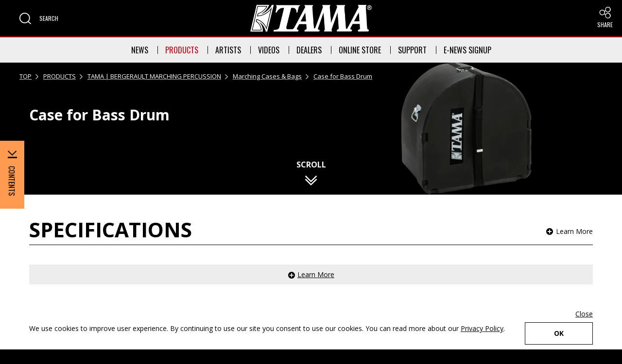

--- FILE ---
content_type: text/html;charset=utf-8
request_url: https://www.tama.com/usa/products/detail/marching_case_bass.html
body_size: 6194
content:
<!DOCTYPE html>

<html lang="en">
<head class="rt_bn_product_info">
	<meta charset="UTF-8" />
	<meta name="keywords" class="rt_p_meta_keywords" content="Case for Bass Drum,Products,TAMA,TAMA DRUMS,HOSHINO GAKKI" />
	<meta name="description" class="rt_p_meta_description" content="Find a great collection of 「Case for Bass Drum」 at TAMA Drums. " />
	<title class="rt_p_head_title">Case for Bass Drum | Marching Cases &amp; Bags | TAMA | BERGERAULT MARCHING PERCUSSION | PRODUCTS | TAMA Drums</title>
	<meta property="og:site_name" content="TAMA Drums" />
	<meta property="og:type" content="article" />
	<meta property="og:title" class="rt_p_head_title" content="Case for Bass Drum | Marching Cases &amp; Bags | TAMA | BERGERAULT MARCHING PERCUSSION | PRODUCTS | TAMA Drums" />
	<meta property="og:description" class="rt_p_meta_description" content="Find a great collection of 「Case for Bass Drum」 at TAMA Drums. " />
	<meta property="og:url" class="rt_p_og_url" content="https://www.tama.com/usa/products/detail/marching_case_bass.html" />
	<meta property="fb:app_id" content="586153898093311" />
	<meta property="og:image" class="rt_p_og_img" content="https://www.tama.com/common/product_artist_file/file/pen_XL_Case_Bass_Drum.webp" />
	<meta name="twitter:image" class="rt_p_og_img" content="https://www.tama.com/common/product_artist_file/file/pen_XL_Case_Bass_Drum.webp" />
	<meta name="twitter:card" content="summary_large_image" />
	<meta name="twitter:site" content="@TAMAofficial" />
	<meta http-equiv="X-UA-Compatible" content="IE=edge" />
	<meta name="viewport" content="width=device-width, initial-scale=1.0" />
	<meta name="format-detection" content="telephone=no" />
	<link type="text/css" rel="stylesheet" href="/common/css/style.css" />
<link rel="icon" href="/favicon.ico" />
<!-- Google Tag Manager --><script>(function(w,d,s,l,i){w[l]=w[l]||[];w[l].push({'gtm.start':
new Date().getTime(),event:'gtm.js'});var f=d.getElementsByTagName(s)[0],
j=d.createElement(s),dl=l!='dataLayer'?'&l='+l:'';j.async=true;j.src=
'https://www.googletagmanager.com/gtm.js?id='+i+dl;f.parentNode.insertBefore(j,f);
})(window,document,'script','dataLayer','GTM-5DP5HF3');</script><!-- End Google Tag Manager --><!-- Google tag (gtag.js) --><script async="" src="https://www.googletagmanager.com/gtag/js?id=G-SKXTTMMRFR"></script><script>
  window.dataLayer = window.dataLayer || [];
  function gtag(){dataLayer.push(arguments);}
  gtag('js', new Date());

  gtag('config', 'G-SKXTTMMRFR');
</script></head>
<body>
<div id="pagetop" class="container products products-detail">
	<header class="header inc_usa_header">
	<link href="/common/css/gdpr.css" rel="stylesheet" type="text/css" />
	<div class="header-gdpr js-zoomCheck" id="header-gdpr">
		<div class="mod-auto header-gdpr-in opacity">
			<p class="header-gdpr-in-text">We use cookies to improve user experience. By continuing to use our site you consent to use our cookies. You can read more about our <a href="/usa/privacy.html" tabindex="-1" class="td_under opacity">Privacy Policy</a>.</p>
			<p class="header-gdpr-in-btn" id="header-gdpr-in-btn"><a href="javascript:void(0)" tabindex="-1" class="mod-btn mod-btn140">OK</a></p>
			<p class="header-gdpr-in-close" id="header-gdpr-in-close"><a href="javascript:void(0)" tabindex="-1" class="td_under">Close</a></p>
		</div>
	</div>

	<div class="header-content opacity">
		<div class="header-content-left">
			<div class="header-content-left-in header-content-left-in-sp">
				<div class="header-menu js-header-menu" tabindex="0" role="button" aria-expanded="false" aria-controls="header-spMenu">
					<div class="header-menu-button js-header-menu-btn">
						<span class="header-menu-button-inner"></span>
					</div>
					<span class="header-menu-button-text">MENU</span>
				</div>
				<!-- SP nav -->
				<nav class="header-menuBlock js-header-menu-block clearfix" id="header-spMenu" aria-label="Header Menu">
					<div class="header-menuBlock-sp">
						<ul class="di_block">
							<li class="js-toggle header-menuBlock-sp-category" tabindex="-1" role="button" aria-expanded="false" aria-controls="header-nav-news-sp">NEWS</li>
							<li class="js-toggleBlock" id="header-nav-news-sp">
								<ul>
									<li><a href="/usa/news/drumset/" class="header-menuBlock-sp-category-child" tabindex="-1">DRUM SET<i class="icon icon-arrow_right" aria-hidden="true"></i></a></li>
									<li><a href="/usa/news/marching/" class="header-menuBlock-sp-category-child" tabindex="-1">TAMA <span aria-hidden="true">|</span> BERGERAULT<br />MARCHING PERCUSSION<i class="icon icon-arrow_right" aria-hidden="true"></i></a></li>
									<li><a href="/usa/news/concert/" class="header-menuBlock-sp-category-child" tabindex="-1">TAMA <span aria-hidden="true">|</span> BERGERAULT<br />CONCERT PERCUSSION<i class="icon icon-arrow_right" aria-hidden="true"></i></a></li>
								</ul>
							</li>
						</ul>
						<ul class="di_block">
							<li class="js-toggle header-menuBlock-sp-category" tabindex="-1" role="button" aria-expanded="false" aria-controls="header-nav-products-sp">PRODUCTS</li>
							<li class="js-toggleBlock" id="header-nav-products-sp">
								<ul>
									<li><a href="/usa/products/" class="header-menuBlock-sp-category-child" lang="en" tabindex="-1">PRODUCTS TOP<i class="icon icon-arrow_right" aria-hidden="true"></i></a></li>
									<li><a href="/usa/products/drum_kits/" class="header-menuBlock-sp-category-child" lang="en" tabindex="-1">DRUM KITS<i class="icon icon-arrow_right" aria-hidden="true"></i></a></li>
									<li><a href="/usa/products/snare_drums/" class="header-menuBlock-sp-category-child" lang="en" tabindex="-1">SNARE DRUMS<i class="icon icon-arrow_right" aria-hidden="true"></i></a></li>
									<li><a href="/usa/products/original_percussion/" class="header-menuBlock-sp-category-child" lang="en" tabindex="-1">ORIGINAL PERCUSSION<i class="icon icon-arrow_right" aria-hidden="true"></i></a></li>
									<li><a href="/usa/products/hardware/" class="header-menuBlock-sp-category-child" lang="en" tabindex="-1">HARDWARE<i class="icon icon-arrow_right" aria-hidden="true"></i></a></li>
									<li><a href="/usa/products/practice_tools/" class="header-menuBlock-sp-category-child" lang="en" tabindex="-1">PRACTICE TOOLS<i class="icon icon-arrow_right" aria-hidden="true"></i></a></li>
									<li><a href="/usa/products/sticks/" class="header-menuBlock-sp-category-child" lang="en" tabindex="-1">STICKS<i class="icon icon-arrow_right" aria-hidden="true"></i></a></li>
									<li><a href="/usa/products/bags/" class="header-menuBlock-sp-category-child" lang="en" tabindex="-1">BAGS<i class="icon icon-arrow_right" aria-hidden="true"></i></a></li>
									<li><a href="/usa/products/accessories/" class="header-menuBlock-sp-category-child" lang="en" tabindex="-1">ACCESSORIES<i class="icon icon-arrow_right" aria-hidden="true"></i></a></li>
									<li><a href="/usa/products/concert/" class="header-menuBlock-sp-category-child" lang="en" tabindex="-1">TAMA <span aria-hidden="true">|</span> BERGERAULT CONCERT PERCUSSION<i class="icon icon-arrow_right" aria-hidden="true"></i></a></li>
									<li><a href="/usa/products/marching/" class="header-menuBlock-sp-category-child" lang="en" tabindex="-1">TAMA <span aria-hidden="true">|</span> BERGERAULT MARCHING PERCUSSION<i class="icon icon-arrow_right" aria-hidden="true"></i></a></li>
									<li><a href="/usa/products/microphone_stand/" class="header-menuBlock-sp-category-child" lang="en" tabindex="-1">MICROPHONE STANDS<i class="icon icon-arrow_right" aria-hidden="true"></i></a></li>
									<li><a href="/usa/products/" class="header-menuBlock-sp-category-child header-menuBlock-sp-category-child-more" lang="en" tabindex="-1">VIEW MORE<i class="icon icon-arrow_right" aria-hidden="true"></i></a></li>
								</ul>
							</li>
						</ul>
						<ul class="di_block">
							<li class="js-toggle header-menuBlock-sp-category" tabindex="-1" role="button" aria-expanded="false" aria-controls="header-nav-artists-sp">ARTISTS</li>
							<li class="js-toggleBlock" id="header-nav-artists-sp">
								<ul>
									<li><a href="/usa/artists/" class="header-menuBlock-sp-category-child" tabindex="-1">ARTISTS TOP<i class="icon icon-arrow_right" aria-hidden="true"></i></a></li>
									<li><a href="/usa/artists/drumset/" class="header-menuBlock-sp-category-child" tabindex="-1">DRUM SET<i class="icon icon-arrow_right" aria-hidden="true"></i></a></li>
									<li><a href="/usa/artists/hardware/" class="header-menuBlock-sp-category-child" tabindex="-1">HARDWARE<i class="icon icon-arrow_right" aria-hidden="true"></i></a></li>
									<li><a href="/usa/artists/marching_concert/" class="header-menuBlock-sp-category-child" tabindex="-1">TAMA <span aria-hidden="true">|</span> BERGERAULT<br />MARCHING AND CONCERT PERCUSSION<i class="icon icon-arrow_right" aria-hidden="true"></i></a></li>
								</ul>
							</li>
						</ul>
						<ul>
							<li><a href="/usa/videos/" tabindex="-1" class="header-menuBlock-sp-category">VIDEOS</a></li>
						</ul>
						<ul class="di_block">
							<li class="js-toggle header-menuBlock-sp-category" tabindex="-1" role="button" aria-expanded="false" aria-controls="header-nav-online-sp">ONLINE STORE</li>
							<li class="js-toggleBlock" id="header-nav-online-sp">
								<ul>
									<li><a href="https://www.tamamerch.com" target="_blank" class="header-menuBlock-sp-category-child" tabindex="-1">MERCH <i class="icon icon-blank" aria-label="External link(open in new windows)"></i></a></li>
								</ul>
							</li>
						</ul>
						<ul class="di_block">
							<li class="js-toggle header-menuBlock-sp-category" tabindex="-1" role="button" aria-expanded="false" aria-controls="header-nav-dealers-sp">DEALERS</li>
							<li class="js-toggleBlock" id="header-nav-dealers-sp">
								<ul>
									<li><a href="/usa/dealers/" class="header-menuBlock-sp-category-child" tabindex="-1">DRUM SET DEALERS<i class="icon icon-arrow_right" aria-hidden="true"></i></a></li>
									<li><a href="/usa/dealers//marching.html" class="header-menuBlock-sp-category-child" tabindex="-1">MARCHING/CONCERT DEALERS<i class="icon icon-arrow_right" aria-hidden="true"></i></a></li>
								</ul>
							</li>
						</ul>
						<!--<a href="/usa/dealers/" tabindex="-1" class="header-menuBlock-sp-category">DEALERS</a>-->
						<ul class="di_block">
							<li class="js-toggle header-menuBlock-sp-category" tabindex="-1" role="button" aria-expanded="false" aria-controls="header-nav-support-sp">SUPPORT</li>
							<li class="js-toggleBlock" id="header-nav-support-sp">
								<ul>
									<li><a href="/usa/support/" class="header-menuBlock-sp-category-child" tabindex="-1">SUPPORT TOP<i class="icon icon-arrow_right" aria-hidden="true"></i></a></li>
									<li><a href="/usa/support/manual/" class="header-menuBlock-sp-category-child" tabindex="-1">MANUALS<i class="icon icon-arrow_right" aria-hidden="true"></i></a></li>
									<li><a href="/usa/support/contact/" class="header-menuBlock-sp-category-child" tabindex="-1">CONTACT<i class="icon icon-arrow_right" aria-hidden="true"></i></a></li>
									<li><a href="/usa/support/catalogs/" class="header-menuBlock-sp-category-child" tabindex="-1">CATALOGS<i class="icon icon-arrow_right" aria-hidden="true"></i></a></li>
									<li><a href="/world/support/parts/" class="header-menuBlock-sp-category-child" tabindex="-1">PARTS<i class="icon icon-arrow_right" aria-hidden="true"></i></a></li>
									<li><a href="/usa/support/warranty_registration/" target="_blank" class="header-menuBlock-sp-category-child" tabindex="-1">WARRANTY REGISTRATION<i class="icon icon-blank" aria-label="External link(open in new windows)"></i></a></li>
									<li><a href="/usa/support/warranty_terms_and_conditions/" class="header-menuBlock-sp-category-child" tabindex="-1">WARRANTY TERMS AND CONDITIONS<i class="icon icon-arrow_right" aria-hidden="true"></i></a></li>
									<li><a href="/usa/support/wallpapers.html" class="header-menuBlock-sp-category-child" tabindex="-1">WALLPAPERS<i class="icon icon-arrow_right" aria-hidden="true"></i></a></li>
									<li><a href="https://www.hoshinogakki.co.jp/TAMA50th/index.html" target="_blank" class="header-menuBlock-sp-category-child" tabindex="-1">HISTORY <i class="icon icon-blank" aria-label="External link(open in new windows)"></i></a></li>
									<li><a href="/usa/support/" class="header-menuBlock-sp-category-child header-menuBlock-sp-category-child-more" tabindex="-1">VIEW MORE<i class="icon icon-arrow_right" aria-hidden="true"></i></a></li>
								</ul>
							</li>
						</ul>
						<ul>
							<li><a href="/usa/enews_signup.html" tabindex="-1" class="header-menuBlock-sp-category">E-NEWS SIGNUP</a></li>
						</ul>
					</div>
				</nav>
			</div>
			<div class="header-content-left-in">
				<div class="header-search" tabindex="0" role="button" aria-expanded="false" aria-controls="header-searchMenu">
					<i class="icon icon-zoom" aria-hidden="true"></i>
					<span class="header-search-text">SEARCH</span>
				</div>
				<!-- search -->
				<div class="header-menuBlock js-header-search-block" id="header-searchMenu">
					<div class="header-searchBlock">
						<div class="mod-siteSearch-box mod-siteSearch-box_products">
							<ul class="mod-siteSearch-box_products-ul">
								<li class="mod-siteSearch-box_products-li mod-siteSearch-box_products-icon"><i class="icon icon-zoom" aria-hidden="true"></i></li>
								<li class="mod-siteSearch-box_products-li mod-siteSearch-box_products-text"><span class="fw_bold">PRODUCT SEARCH</span></li>
								<li class="mod-siteSearch-box_products-li mod-siteSearch-box_products-select mod-select">
									<label for="product-category" class="sr-only">Select Product Category</label>
										<select id="product-category" class="js-header-prodSearch-select" tabindex="-1" aria-label="Select Product Category">
											<option value="/usa/products/search/all/list/">ALL CATEGORIES</option>
											<option value="/usa/products/search/drum_kits/list/">DRUM KITS</option>
											<option value="/usa/products/search/snare_drums/list/">SNARE DRUMS</option>
											<option value="/usa/products/search/original_percussion/list/">ORIGINAL PERCUSSION</option>
											<option value="/usa/products/search/hardware/list/">HARDWARES</option>
											<option value="/usa/products/search/practice_tools/list/">PRACTICE TOOLS</option>
											<option value="/usa/products/search/sticks/list/">STICKS</option>
											<option value="/usa/products/search/bags/list/">BAGS</option>
											<option value="/usa/products/search/accessories/list/">ACCESSORIES</option>
											<option value="/usa/products/search/concert/list/">TAMA | BERGERAULT CONCERT PERCUSSION</option>
											<option value="/usa/products/search/marching/list/">TAMA | BERGERAULT MARCHING PERCUSSION</option>
											<option value="/usa/products/search/microphone_stand/list/">MICROPHONE STANDS</option>
										</select>
								</li>
								<li class="mod-siteSearch-box_products-li mod-siteSearch-box_products-input">
									<label for="prod-search" class="sr-only">Search Products</label>
									<input class="js-header-prodSearch-input" placeholder="SEARCH" id="prod-search" type="text" tabindex="-1" />
								</li>
								<li class="mod-siteSearch-box_products-li mod-siteSearch-box_products-btn opacity">
									<a href="/usa/products/search/all/list/" tabindex="-1" class="mod-siteSearch-box_products-btn-in js-header-prodSearch"><span>SEARCH</span></a>
								</li>
							</ul>
						</div>
					</div>
				</div>
			</div>
		</div>
		<a href="/usa/" class="header-content-logo"><img src="/images/logo.png" class="width-u-100" alt="TAMA Drums logo" /></a>
		<div class="header-content-right">
			<div class="pos_relative">
				<p class="header-content-right-sp" tabindex="0" role="button" aria-expanded="false" aria-controls="header-shareMenu">
					<i class="icon icon-share" aria-hidden="true"></i>
					<span lang="en">SHARE</span>
				</p>
				<div class="header-content-right-wrap" id="header-shareMenu">
					<dl>
						<dt class="mb20 ff_Oswald fs_large_x">TAMA</dt>
						<dd class="header-content-right-in"><a href="https://www.facebook.com/tamadrums/" tabindex="-1" target="_blank" aria-label="Facebook External link(open in new windows)" class="header-content-right-in-icon"><img src="/common/images/facebook.svg" alt="Facebook" /></a></dd>
						<dd class="header-content-right-in"><a href="https://x.com/TAMAofficial" tabindex="-1" target="_blank" aria-label="X External link(open in new windows)" class="header-content-right-in-icon"><img src="/common/images/twitter.svg" alt="X" /></a></dd>
						<dd class="header-content-right-in"><a href="https://instagram.com/officialtamadrums" tabindex="-1" target="_blank" aria-label="Instagram External link(open in new windows)" class="header-content-right-in-icon"><img src="/common/images/instagram.svg" alt="Instagram" /></a></dd>
						<dd class="header-content-right-in"><a href="https://www.youtube.com/user/TAMAofficial" tabindex="-1" target="_blank" aria-label="Youtube External link(open in new windows)" class="header-content-right-in-icon"><img src="/common/images/youtube.svg" alt="Youtube" /></a></dd>
						<dt class="mt100 mb20 ff_Oswald fs_large_x">TAMA Marching and Concert Percussion</dt>
						<dd class="header-content-right-in"><a href="https://www.facebook.com/tamabergeraultusa" tabindex="-1" target="_blank" aria-label="Facebook External link(open in new windows)" class="header-content-right-in-icon"><img src="/common/images/facebook.svg" alt="Facebook" /></a></dd>
						<dd class="header-content-right-in"><a href="https://www.instagram.com/tamabergeraultusa/" tabindex="-1" target="_blank" aria-label="Instagram External link(open in new windows)" class="header-content-right-in-icon"><img src="/common/images/instagram.svg" alt="Instagram" /></a></dd>
					</dl>
				</div>
			</div>
		</div>
	</div>

	<!-- PC nav -->
	<ul class="header-nav">
		<li class="header-nav-in">
			<a href="/usa/news/" class="header-nav-in-head header-nav-in-news" aria-expanded="false" aria-controls="header-nav-news">NEWS</a>
			<ul id="header-nav-news">
				<li><a href="/usa/news/drumset/" class="mod-a">DRUM SET</a></li>
				<li><a href="/usa/news/marching/" class="mod-a">TAMA <span aria-hidden="true">|</span> BERGERAULT MARCHING PERCUSSION</a></li>
				<li><a href="/usa/news/concert/" class="mod-a">TAMA <span aria-hidden="true">|</span> BERGERAULT CONCERT PERCUSSION</a></li>
			</ul>
		</li>
		<li class="header-nav-in">
			<a href="/usa/products/" class="header-nav-in-head header-nav-in-products" aria-expanded="false" aria-controls="header-nav-products">PRODUCTS</a>
			<ul id="header-nav-products">
				<li><a href="/usa/products/" class="mod-a" lang="en">PRODUCTS TOP</a></li>
				<li><a href="/usa/products/drum_kits/" class="mod-a" lang="en">DRUM KITS</a></li>
				<li><a href="/usa/products/snare_drums/" class="mod-a" lang="en">SNARE DRUMS</a></li>
				<li><a href="/usa/products/original_percussion/" class="mod-a" lang="en">ORIGINAL PERCUSSION</a></li>
				<li><a href="/usa/products/hardware/" class="mod-a" lang="en">HARDWARE</a></li>
				<li><a href="/usa/products/practice_tools/" class="mod-a" lang="en">PRACTICE TOOLS</a></li>
				<li><a href="/usa/products/sticks/" class="mod-a" lang="en">STICKS</a></li>
				<li><a href="/usa/products/bags/" class="mod-a" lang="en">BAGS</a></li>
				<li><a href="/usa/products/accessories/" class="mod-a" lang="en">ACCESSORIES</a></li>
				<li><a href="/usa/products/concert/" class="mod-a" lang="en">TAMA <span aria-hidden="true">|</span> BERGERAULT CONCERT PERCUSSION</a></li>
				<li><a href="/usa/products/marching/" class="mod-a" lang="en">TAMA <span aria-hidden="true">|</span> BERGERAULT MARCHING PERCUSSION</a></li>
				<li><a href="/usa/products/microphone_stand/" class="mod-a" lang="en">MICROPHONE STANDS</a></li>
			</ul>
		</li>
		<li class="header-nav-in">
			<a href="/usa/artists/" class="header-nav-in-head header-nav-in-artists" aria-expanded="false" aria-controls="header-nav-artists">ARTISTS</a>
			<ul id="header-nav-artists">
				<li><a href="/usa/artists/" class="mod-a">ARTISTS TOP</a></li>
				<li><a href="/usa/artists/drumset/" class="mod-a">DRUM SET</a></li>
				<li><a href="/usa/artists/hardware/" class="mod-a">HARDWARE</a></li>
				<li><a href="/usa/artists/marching_concert/" class="mod-a">TAMA <span aria-hidden="true">|</span> BERGERAULT<br />MARCHING AND CONCERT PERCUSSION</a></li>
			</ul>
		</li>
		<li class="header-nav-in"><a href="/usa/videos/" class="header-nav-in-videos">VIDEOS</a></li>
		<li class="header-nav-in">
			<a href="/usa/dealers/" class="header-nav-in-head header-nav-in-dealers" aria-expanded="false" aria-controls="header-nav-dealers">DEALERS</a>
			<ul id="header-nav-dealers">
				<li><a href="/usa/dealers/" class="mod-a">DRUM SET DEALERS</a></li>
				<li><a href="/usa/dealers/marching.html" class="mod-a">MARCHING/CONCERT DEALERS</a></li>
			</ul>
		</li>
		<li class="header-nav-in">
			<span class="header-nav-in-head header-nav-in-online" tabindex="0" role="button" aria-expanded="false" aria-controls="header-nav-online">ONLINE STORE</span>
			<ul id="header-nav-online">
				<li><a href="https://www.tamamerch.com" target="_blank" class="mod-a">MERCH <i class="icon icon-blank" aria-label="External link(open in new windows)"></i></a></li>
			</ul>
		</li>
		<li class="header-nav-in">
			<a href="/usa/support/" class="header-nav-in-head header-nav-in-support" aria-expanded="false" aria-controls="header-nav-support">SUPPORT</a>
			<ul id="header-nav-support">
				<li><a href="/usa/support/" class="mod-a">SUPPORT TOP</a></li>
				<li><a href="/usa/support/manual/" class="mod-a">MANUALS</a></li>
				<li><a href="/usa/support/contact/" class="mod-a">CONTACT</a></li>
				<li><a href="/usa/support/catalogs/" class="mod-a">CATALOGS</a></li>
				<li><a href="/world/support/parts/" class="mod-a">PARTS</a></li>
				<li><a href="/usa/support/warranty_registration/" class="mod-a">WARRANTY REGISTRATION</a></li>
				<li><a href="/usa/support/warranty_terms_and_conditions/" class="mod-a">WARRANTY TERMS AND CONDITIONS</a></li>
				<li><a href="/usa/support/wallpapers.html" class="mod-a">WALLPAPERS</a></li>
				<li><a href="https://www.hoshinogakki.co.jp/TAMA50th/index.html" class="mod-a" target="_blank">HISTORY <i class="icon icon-blank" aria-label="External link(open in new windows)"></i></a></li>
			</ul>
		</li>
		<li class="header-nav-in"><a href="/usa/enews_signup.html" class="header-nav-in-magazine">E-NEWS SIGNUP</a></li>
	</ul>
</header>

	<main class="contents rt_bn_product_info">

		<!-- ファーストビュー部分 -->
		<section class="products-detail-firstBlock">

			<!-- パンくず -->
			<ul itemscope="" itemtype="http://schema.org/BreadcrumbList" class="mod-topicPath opacity">
				<li itemprop="itemListElement" itemscope="" itemtype="http://schema.org/ListItem" class="mod-topicPath-li">
					<a itemprop="item" href="/usa/">TOP</a>
					<meta itemprop="position" content="1" />
				</li>
				<li itemprop="itemListElement" itemscope="" itemtype="http://schema.org/ListItem" class="mod-topicPath-li">
					<a itemprop="item" href="/usa/products/">PRODUCTS</a>
					<meta itemprop="position" content="2" />
				</li>
				<li itemprop="itemListElement" itemscope="" itemtype="http://schema.org/ListItem" class="mod-topicPath-li">
					<a itemprop="item" class="rt_cf_p_cm_category_href" href="/usa/products/marching/">TAMA | BERGERAULT MARCHING PERCUSSION</a>
					<meta itemprop="position" content="3" />
				</li>
				<li itemprop="itemListElement" itemscope="" itemtype="http://schema.org/ListItem" class="mod-topicPath-li rt_cf_cm_model_isnot_no_model">
					<a itemprop="item" class="rt_cf_p_cm_model_href rt_cf_cm_category_not_accessories" href="/usa/products/marching/marching_case_bag/">Marching Cases &amp; Bags</a>
					
					<meta itemprop="position" content="4" />
				</li>
				<li itemprop="itemListElement" itemscope="" itemtype="http://schema.org/ListItem" class="mod-topicPath-li">
					<!-- USサイトの場合 かつ USモデルNo.が設定済みの場合 -->
					<span class="rt_p_regions_is_us rt_cf_p_cm_us_model_no_is">
						<a itemprop="item" class="rt_cf_p_cm_us_model_no_href rt_cf_cm_category_not_drum_kits_snare_drums" href="/usa/products/detail/marching_case_bass.html">Case for Bass Drum</a>
						
						
					</span>
					<!-- USサイトの場合 かつ USモデルNo.が未設定の場合 -->
					
					<!-- USサイト以外の場合 -->
					
					<meta itemprop="position" content="5" class="rt_cf_cm_model_isnot_no_model" />
					
				</li>
			</ul>

			<div class="__wrap">
				<!-- メインビジュアル -->
				<figure class="__img rt_cf_p_cm_region_img_is">
					<img src="/common/product_artist_file/file/pen_XL_Case_Bass_Drum.webp" alt="" class="rt_cf_p_cm_region_img" />
				</figure>
				<a href="#contentsTop" rel="scroll" class="__scroll" data-view="sp tablet">
					<span>SCROLL</span><i class="icon icon-arrow_down2" aria-hidden="true"></i>
				</a>
				<div class="__textWrap">
					<div class="__text">
						<div class="__inner">
							<!-- USサイトの場合 かつ USモデルNo.が設定済みの場合 -->
							<h1 class="rt_p_regions_is_us rt_cf_p_cm_us_model_no_is rt_cf_p_cm_us_model_no">Case for Bass Drum</h1>
							<!-- USサイトの場合 かつ USモデルNo.が未設定の場合 -->
							
							<!-- USサイト以外の場合 -->
							
							
						</div>
						<span class="__learnMore" tabindex="0" aria-hidden="true">
							<span class="__icon"><i class="icon icon-plus"></i></span><span class="__txt">Learn More</span>
						</span>
					</div>

					<!-- 日本語サイトのみ価格表示 -->
					

					<div class="__links">
						<!-- アーティスト詳細（シグネチャーモデル商品） -->
						
						<!-- 特設ページ -->
						
					</div>

					<!-- <div class="__share rt_p_regions_isnot_cn"><!-- 中国語サイト以外の場合シェアボタン表示 -->
					<!-- 	<p>SHARE：</p>
						<a href="https://www.facebook.com/sharer/sharer.php?u=#link" onclick="window.open(this.href, 'FBwindow', 'width=650, height=450, menubar=no, toolbar=no, scrollbars=yes'); return false;" target="_blank" class="mod-share-btn mod-share-btn_facebook js-share-item" aria-label="Share to Facebook(open in new windows)"><i class="icon icon-facebook" aria-hidden="true"></i></a>
						<a href="https://twitter.com/share?url=#link&related=twitterapi%2Ctwitter&text=#text" target="_blank" class="mod-share-btn mod-share-btn_twitter js-share-item" aria-label="Share to Twitter(open in new windows)"><i class="icon icon-twitter" aria-hidden="true"></i></a>
					</div>-->
				</div>
			</div>
			<a href="#contentsTop" rel="scroll" class="__scroll" data-view="pc">
				<span>SCROLL</span><i class="icon icon-arrow_down2" aria-hidden="true"></i>
			</a>
		</section>

		<!-- 左フロートナビ -->
		<nav class="products-detail-nav" aria-label="Products Detail">
			<div class="products-detail-nav-wrap">
				<div class="products-detail-nav-btn" aria-expanded="false" tabindex="0" role="button" aria-controls="contents_index">
					<img src="/images/products/detail/contents_btn.jpg" class="width-u-100" alt="CONTENTS INDEX" />
				</div>
				<ul class="products-detail-nav-content opacity" id="contents_index">
					
					
					
					<li class="__item rt_cf_cm_category_is_disp_spec">
						<a href="#products_detail_specifications" rel="scroll" class="mod-a" tabindex="-1">SPECIFICATIONS</a>
					</li>
					
					
					
					
					
					
					
					<li class="__item">
						<a href="#products_detail_support" rel="scroll" class="mod-a" tabindex="-1">SUPPORT</a>
					</li>
				</ul>
			</div>
		</nav>

		<div class="products-detail-contents" id="contentsTop">

			<!-- FINISHES ----------------------------------------------------------------------------------------------------------->
			

			<!-- LINEUP ------------------------------------------------------------------------------------------------------------->
			<section class="products-detail-section rt_cf_cm_category_not_drum_kits" id="products_detail_lineup">

				<!-- LINEUP > SNARE DRUMS ：モーダルあり 2カラム表示 -->
				

				<!-- LINEUP > SNARE DRUMS以外 include -->
				<div class="mod-auto rt_cf_cm_category_not_snare_drums">
					<h2 class="products-detail-h2">LINEUP</h2>

					
					
					
					
					
					
					<div class="inc_lineup_marching_concert rt_cf_cm_category_marching">

	<ul class="products-detail-lineupList2">

		<!-- LINEUP > MARCHING / CONCERT ：サブ画像切替なし 2カラム表示 -->
		

	</ul>
</div>
					
					
					

				</div>

			</section>

			<!-- SPECIFICATIONS ----------------------------------------------------------------------------------------------------->
			<section class="products-detail-section" id="products_detail_specifications">
				<div class="mod-auto">
					<h2 class="products-detail-h2">SPECIFICATIONS</h2>
					<span class="products-detail-toggleSwitch js-prodDetailToggle" aria-expanded="false" tabindex="0" role="button" aria-controls="specifications_list">
						<span class="__icon"><i class="icon icon-plus" aria-hidden="true"></i></span><span class="__txt">Learn More</span>
					</span>
					

					<!-- SPECIFICATIONS > SNARE DRUMS  -->
					

					<!-- SPECIFICATIONS > SNARE DRUMS 以外  -->
					<div class="products-detail-toggleBlock rt_cf_cm_category_not_snare_drums" id="specifications_list">
						
						
						
						
						
						
						<div class="inc_detail_spec_marching_concert rt_cf_cm_category_marching">

	<ul class="products-detail-spec-table rt_cf_p_mar_con_name_is">
		<li class="products-detail-spec-table-li">Model Name</li>
		<li class="products-detail-spec-table-li rt_cf_p_mar_con_name">Case for Bass Drum</li>
	</ul>
	<ul class="products-detail-spec-table rt_cf_p_mar_con_description_is">
		<li class="products-detail-spec-table-li">Description</li>
		<li class="products-detail-spec-table-li rt_cf_p_mar_con_description">How to attach : Attach to drums with Velcro straps<br />Pockets : All drum covers have a small pocket.<br />Rings : Bass drum covers have rings to attach stick bags over the cover.</li>
	</ul>
	<ul class="products-detail-spec-table rt_cf_p_mar_con_notes_is">
		<li class="products-detail-spec-table-li">Notes</li>
		<li class="products-detail-spec-table-li rt_cf_p_mar_con_notes">Model No.:<br />MCBD1414 - Case for 14”x14” Marching Bass Drum<br />MCBD1614 - Case for 16”x14” Marching Bass Drum<br />MCBD1814 - Case for 18”x14” Marching Bass Drum<br />MCBD2014 - Case for 20”x14” Marching Bass Drum<br />MCBD2214 - Case for 22”x14” Marching Bass Drum<br />MCBD2414 - Case for 24”x14” Marching Bass Drum<br />MCBD2614 - Case for 26”x14” Marching Bass Drum<br />MCBD2814 - Case for 28”x14” Marching Bass Drum<br />MCBD3014 - Case for 30”x14” Marching Bass Drum<br />MCBD3016 - Case for 30”x16” Marching Bass Drum</li>
	</ul>
	
</div>
						

						
					</div>

					<div class="products-detail-toggle js-prodDetailToggle" aria-expanded="false" tabindex="0" role="button" aria-controls="specifications_list">
						<span class="__icon"><i class="icon icon-plus" aria-hidden="true"></i></span><span class="__txt">Learn More</span>
					</div>
				</div>
			</section>

			<!-- OPTIONS ------------------------------------------------------------------------------------------------------------>
			

			<!-- BASIC KIT ---------------------------------------------------------------------------------------------------------->
			

			<!-- MODEL NUMBER SYSTEM ------------------------------------------------------------------------------------------------>
			

			<!-- INDIVIDUAL DRUMS --------------------------------------------------------------------------------------------------->
			

			<!-- FEATURES ----------------------------------------------------------------------------------------------------------->
			

			<!-- VIDEOS ※中国語サイト以外 -------------------------------------------------------------------------------------------->
			

			<!-- VIDEOS ※中国語サイト -------------------------------------------------------------------------------------------->
			

			<!-- RELATED PRODUCTS --------------------------------------------------------------------------------------------------->
			

			<!-- SUPPORT ------------------------------------------------------------------------------------------------------------>
			<section class="products-detail-section" id="products_detail_support">
				<div class="mod-auto opacity">
					<h2 class="products-detail-h2">SUPPORT</h2>

					<!-- リージョン:JP -->
					

					<!-- リージョン:USA -->
					<ul class="pure-g space-u-30 rt_p_regions_is_us">
						<li class="pure-u-1-8 pure-u-md-1-3 space-u-30-child">
							
							<a href="/world/support/manual/" class="products-support-item rt_cf_p_cm_manual_url_isnot">
								<i class="icon icon-manual" aria-hidden="true"></i>
								<p class="fs_middle_s">Manual<br data-view="sp" /> Download</p>
							</a>
						</li>
						<li class="pure-u-1-8 pure-u-md-1-3 space-u-30-child">
							<a href="/world/support/parts/" class="products-support-item">
								<i class="icon icon-parts" aria-hidden="true"></i>
								<p class="fs_middle_s">Parts<br data-view="sp" /> Catalogue</p>
							</a>
						</li>
						<li class="pure-u-1-8 pure-u-md-1-3 space-u-30-child">
							<a href="/usa/dealers/" class="products-support-item">
								<i class="icon icon-shop" aria-hidden="true"></i>
								<p class="fs_middle_s">Find<br data-view="sp" /> A Dealer</p>
							</a>
						</li>
					</ul>

					<!-- リージョン:CN -->
					

					<!-- リージョン:EU,ASIA -->
					

				</div>
			</section>

		</div>

		<!--<div class="products-viewed inc_products-viewed"><!-- /common/include/inc_products-viewed </div>-->
		<div class="common-banners inc_usa_banners">
	<!-- <div class="mod-auto-slide">
		<ul class="mod-series-slide opacity">
			<li class="di_block p30">
				<a href="http://www.tamadrum.co.jp/marching_jp/" target="blank" class="mod-a">
					<img src="/images/index/series_01.jpg" class="width-u-100" alt="">
				</a>
			</li>
			<li class="di_block p30">
				<a href="http://www.tamadrum.co.jp/concert/index.html" target="blank" class="mod-a">
					<img src="/images/index/series_02.jpg" class="width-u-100" alt="">
				</a>
			</li>
			<li class="di_block p30">
				<a href="/jp/marching_jp/support/catalog/index.html" class="mod-a">
					<img src="/images/index/series_03.jpg" class="width-u-100" alt="">
				</a>
			</li>
			<li class="di_block p30">
				<a href="http://www.tamadrum.co.jp/40th/index_jp.html#.W2Op-dL7SUk" target="blank" class="mod-a">
					<img src="/images/index/series_04.jpg" class="width-u-100" alt="">
				</a>
			</li>
		</ul>
	</div> -->
</div>
	</main>

	<footer class="footer inc_usa_footer">
	<a href="#pagetop" rel="scroll" class="footer-pagetop">
		<i class="icon icon-arrow_down" aria-hidden="true"></i>
		<span>PAGE TOP</span>
	</a>
	<div class="footer-content opacity">
		<img alt="HOSHINO U.S.A INC." src="/images/Hoshino_USA_3D_H_Logo_white.png" class="width-u-100, footer-logo" style="width: 107px" />
		<div class="mt30">
			<a href="/world/international/">CHANGE YOUR REGION</a>
		</div>
		<ul class="footer-links">
			<li class="footer-links-in"><a href="/usa/sitepolicy.html" class="footer-links-a">TERMS</a></li>
			<li class="footer-links-in"><a href="/usa/privacy.html" class="footer-links-a">PRIVACY POLICY</a></li>
			<li class="footer-links-in"><a href="/usa/prop65.html" class="footer-links-a">PROP65</a></li>
			<li class="footer-links-in"><a href="/usa/accessibility.html" class="footer-links-a">ACCESSIBILITY</a></li>
			<li class="footer-links-in"><a href="/usa/sitemap.html" class="footer-links-a">SITE MAP</a></li>
		</ul>
		<p class="footer-copy">Copyright © 2025 TAMA DRUMS All right reserved.</p>
	</div>
</footer>

	<div class="products-detail-modal js-modal">
		<div class="js-modal-overlay"></div>
		<div class="js-modal-content"></div>
	</div>

</div>
<script>window.Promise || document.write('<script src="/common/js/promise-7.0.4.min.js"><\/script>');</script>
<script type="text/javascript" src="/common/js/import.js"></script>
<script type="text/javascript" src="/common/js/slick.js"></script>
<script type="text/javascript" src="/common/js/prodDetail.js"></script>
<script type="text/javascript" src="/common/js/products.js"></script>
</body>
</html>

--- FILE ---
content_type: text/javascript; charset=utf-8
request_url: https://www.tama.com/common/js/prodDetail.js
body_size: 5620
content:
'use strict';(function ($, TAMA) {
	var a = 'is-active';
	var v = 'is-visible';
	var f = 'is-fixed';

	var urlRegion = TAMA.va.pathname.split('/')[1];
	var thisCat = TAMA.va.pathname.split('/')[3];
	var thisModel = TAMA.va.pathname.split('/')[4].replace(/\.html/g, '');
	if (thisCat === 'detail') {
		thisCat = $('.mod-topicPath-li').eq(2).find('a').attr('href').split('/')[3];
	}
	console.log(thisCat);

	var indiviCount = 0;

	// JSON
	var getJSONProdItem = function getJSONProdItem(_key) {
		return $.getJSON('/' + urlRegion + '/ajax/products/' + _key + '.json');
	};
	var getJSONIndividual = function getJSONIndividual(_modelID, _finish, _drumType) {
		return $.getJSON('/' + urlRegion + '/ajax/products/individual/' + _modelID + '.json?p_drum_finish=' + _finish + '&p_drum_type=' + _drumType);
	};
	var getJSONSnareLineupImg = function getJSONSnareLineupImg(_modelID) {
		return $.getJSON('/' + urlRegion + '/ajax/products/snare_lineup_img/' + _modelID + '.json');
	};
	var getJSONSnareSpecifications = function getJSONSnareSpecifications(_modelID, _finish) {
		return $.getJSON('/' + urlRegion + '/ajax/products/snare_lineup/' + _modelID + '.json?p_snare_finish=' + _finish);
	};

	// ＜共通＞Learn Moreブロック開閉
	var onClickLearnMore = function onClickLearnMore(_target, _keydown) {
		if (!$(_target).hasClass(a)) {
			$(_target).closest('.products-detail-section').find('.products-detail-toggleBlock').slideDown();
			$(_target).closest('.products-detail-section').find('.products-detail-toggleBlock').find('[tabindex="-1"]').each(function (idx, ele) {
				$(ele).attr('tabindex', '0');
			});
			if (_keydown) {
				$(_target).closest('.products-detail-section').find('.products-detail-toggleBlock').find('[tabindex="0"]').eq(0).focus();
			}
			$(_target).closest('.products-detail-section').find('.js-prodDetailToggle').addClass(a);
			$(_target).closest('.products-detail-section').find('.js-prodDetailToggle').find('.__txt').text('Close');
			$(_target).closest('.products-detail-section').find('.js-prodDetailToggle').attr('aria-expanded', 'true');
		} else {
			$(_target).closest('.products-detail-section').find('.products-detail-toggleBlock').slideUp();
			$(_target).closest('.products-detail-section').find('.products-detail-toggleBlock').find('[tabindex="0"]').each(function (idx, ele) {
				$(ele).attr('tabindex', '-1');
			});
			$(_target).closest('.products-detail-section').find('.js-prodDetailToggle').removeClass(a);
			$(_target).closest('.products-detail-section').find('.js-prodDetailToggle').find('.__txt').text('Learn More');
			$(_target).closest('.products-detail-section').find('.js-prodDetailToggle').attr('aria-expanded', 'false');

			// 下のスイッチで閉じたときに元のブロック先頭までスクロールで戻してあげる
			if ($(_target).hasClass('products-detail-toggle')) {
				var pos = TAMA.va.window.width < TAMA.va.device.sp ?
				$(_target).closest('.products-detail-section').offset().top - 65 : $(_target).closest('.products-detail-section').offset().top - 129;
				$('html,body').stop().animate({ scrollTop: pos }, 1200, 'easeOutExpo');
			}
		}
	};
	var openLearnMoreArea = function openLearnMoreArea() {
		$('.js-prodDetailToggle').on('click', function (e) {onClickLearnMore(e.currentTarget);});
		$('.js-prodDetailToggle').keydown(function (e) {if (e.key === 'Enter') {onClickLearnMore(e.currentTarget, true);}});
	};

	// ＜共通＞FEATURESの詳細が半角スペースのみだった場合Learn Moreを削除
	var removeFeatureLearnMore = function removeFeatureLearnMore() {
		$('.products-detail-featureList').find('.__item').each(function (idx, ele) {
			if ($(ele).find('.rt_cf_it_text').text() === ' ') {
				$(ele).find('.__main').removeClass('js-learnMore').attr('tabindex', '');
				$(ele).find('.__learnMore').addClass('di_none');
			}
		});
	};

	// FINISHES/LINEUP 商品画像拡大モーダル
	var setModal = function setModal(_event) {
		var scrollTopNow = void 0;
		var $modal = $('.js-modal');
		var $modalBtn = $('.js-prodDetailModal');
		var $modalOverlay = $('.js-modal-overlay');
		var $modalContent = $('.js-modal-content');

		var removeMainContentsTabIndex = function removeMainContentsTabIndex() {
			// モーダル以外の要素のフォーカスを無効化する
			$('header').find('a').each(function (idx, ele) {
				if (!$(ele).is('[tabindex]')) {
					$(ele).attr('tabindex', '-2');
				}
			});
			$('header').find('[tabindex="0"]').each(function (idx, ele) {
				$(ele).attr('tabindex', '-2');
			});
			$('main').find('a').each(function (idx, ele) {
				if (!$(ele).is('[tabindex]')) {
					$(ele).attr('tabindex', '-2');
				}
			});
			$('main').find('[tabindex="0"]').each(function (idx, ele) {
				$(ele).attr('tabindex', '-2');
			});
			$('footer').find('a').each(function (idx, ele) {
				if (!$(ele).is('[tabindex]')) {
					$(ele).attr('tabindex', '-2');
				}
			});
			$('footer').find('[tabindex="0"]').each(function (idx, ele) {
				$(ele).attr('tabindex', '-2');
			});
		};
		var addMainContentsTabIndex = function addMainContentsTabIndex() {
			// モーダル以外の要素のフォーカスを無効化したものを元に戻す
			$('header').find('[tabindex="-2"]').each(function (idx, ele) {
				$(ele).attr('tabindex', '0');
			});
			$('main').find('[tabindex="-2"]').each(function (idx, ele) {
				$(ele).attr('tabindex', '0');
			});
			$('footer').find('[tabindex="-2"]').each(function (idx, ele) {
				$(ele).attr('tabindex', '0');
			});
		};

		var modalClose = function modalClose(_event) {
			$modal.removeClass(a);
			$('.container').css('position', 'static');
			$('body').removeClass(f);
			$(window).scrollTop(scrollTopNow);
			addMainContentsTabIndex();
			_event.preventDefault();
		};
		var modalOpen = function modalOpen(_event, _keydown) {
			var $this = $(_event.currentTarget);
			var modalContHTML = '<figure><div><img src="' + $this.find('img').attr('src') + '" alt=""></div>' + ('<figcaption>' +
			$this.parents('.__item').find('.__text').html() + '</figcaption>') +
			'</figure><i class="icon icon-cloase" tabindex="0" role="button" aria-label="modal close" lang="en"></i>';

			removeMainContentsTabIndex();
			$modalContent.html(modalContHTML);

			$modal.addClass(a);
			scrollTopNow = $(window).scrollTop();
			$('.container').css({
				position: 'fixed',
				width: '100%',
				top: -1 * scrollTopNow,
				left: 0 });

			$('body').addClass(f);
			_event.preventDefault();

			if (_keydown) {
				$('.js-modal-content i').focus();
			}
			$('.js-modal-content i').keydown(function (e) {
				if (e.key === 'Enter') {
					modalClose(e);
					$this.focus();
				}
			});
			$modalContent.on('click', $('.js-modal-content i'), function (e) {modalClose(e);});
			$modalOverlay.on('click', function (e) {modalClose(e);});
		};

		$modalBtn.on('click', function (e) {modalOpen(e);});
		$modalBtn.keydown(function (e) {if (e.key === 'Enter') {modalOpen(e, true);}});
	};

	// ＜DRUM KITS / SNARE DRUMS / MARCHING / CONCERT / ORIGINAL PERCUSSION＞ FINISHES リスト振り分け
	var setFinishes = function setFinishes() {
		if ($('.rt_cf_cm_category_is').length) {

			if (thisCat === 'drum_kits') {
				// DRUM KITSではカラーリージョンリストとサンプルリストを別に作成、カラーアイコンからアンカーリンクさせる
				for (var i = 0; i < $('.js-finishesList-colorTxt li').length; i++) {
					var tomImg = $('.js-finishesList-tom li').eq(i).find('img').attr('src');
					var setImg = $('.js-finishesList-set li').eq(i).find('img').attr('src');
					var colorImg = $('.js-finishesList-colorImg li').eq(i).find('img').attr('src');
					var colorKey = $('.js-finishesList-colorTxt li').eq(i).find('.colorTxt_key').text();
					colorKey = colorKey.replace(/_\d+/g, '');
					var colorName = $('.js-finishesList-colorTxt li').eq(i).find('.colorTxt_name').text();
					var colorListHTML = '';
					var listHTML = '';

					colorListHTML +=
					'<li><a href="#' + colorKey + '" class="js-colorListAnchor" aria-label="' + colorKey + '  Jump to the part of the page" tabindex="0" role="button">' + ('<figure><img src="' +
					colorImg + '" class="width-u-100" alt=""><figcaption>' + colorKey + '</figcaption></figure></a></li>');
					$('.products-detail-colorList').append(colorListHTML);

					listHTML += '<li class="__item _double" id="' +
					colorKey + '"><div class="__imgDouble">';

					if (tomImg) {
						listHTML +=
						'<figure href="' + tomImg.replace(/\?size\=./, '') + '" class="__imgItem js-prodDetailModal" tabindex="-1" role="button" ' + ('aria-label="' +
						colorKey + ' Tom Image  Display the enlarged image modally" lang="en">') + ('<img src="' +
						tomImg + '" class="width-u-100" alt="' + colorKey + ' Tom Image" lang="en"></figure>');
					}
					if (setImg) {
						listHTML +=
						'<figure href="' + setImg.replace(/\?size\=./, '') + '" class="__imgItem js-prodDetailModal" tabindex="-1" role="button" ' + ('aria-label="' +
						colorKey + ' Set Image  Display the enlarged image modally" lang="en">') + ('<img src="' +
						setImg + '" class="width-u-100" alt="' + colorKey + ' Set Image" lang="en"></figure>');
					}
					listHTML +=
					'</div><div class="__text"><p class="__colorKey" lang="en">' + colorKey + '</p>' + ('<p class="__colorName">' +
					colorName + '</p></div></li>');

					switch ($('.js-finishesList-head li').eq(i).find('span').text()) {
						case 'LACQUER FINISHES':
							$('.products-detail-finishes._lacquer .products-detail-finishesList').append(listHTML);break;
						case 'EXOTIC FINISHES (LACQUER)':
							$('.products-detail-finishes._exotic .products-detail-finishesList').append(listHTML);break;
						case 'PREMIUM LACQUER FINISHES':
							$('.products-detail-finishes._premium .products-detail-finishesList').append(listHTML);break;
						case 'DURACOVER WRAP FINISHES':
							$('.products-detail-finishes._duracover .products-detail-finishesList').append(listHTML);break;
						case 'UNICOLOR WRAP FINISHES':
							$('.products-detail-finishes._unicolor .products-detail-finishesList').append(listHTML);break;
						case 'COCKTAIL-JAM KIT':
							$('.products-detail-finishes._cocktail .products-detail-finishesList').append(listHTML);break;
						case 'COCKTAIL-JAM MINI KIT':
							$('.products-detail-finishes._cocktail-mini .products-detail-finishesList').append(listHTML);break;
						case 'COVERING FINISHES':
							$('.products-detail-finishes._covering .products-detail-finishesList').append(listHTML);break;
						case 'OIL FINISH':
							$('.products-detail-finishes._oil .products-detail-finishesList').append(listHTML);break;
						default:
							$('.products-detail-finishes._other .products-detail-finishesList').append(listHTML);break;}

				}

				// カラーリストアンカースクロール
				$('.js-colorListAnchor').on('click', function (e) {
					// learnMoreが開いてなかったら開く
					if (!$('#products_detail_finishes').find('.products-detail-toggle').hasClass(a)) {
						onClickLearnMore($('#products_detail_finishes').find('.products-detail-toggle'));
					}
					var finisiesPos = TAMA.va.window.width < TAMA.va.device.sp ?
					$($(e.currentTarget).attr('href')).offset().top - 65 : $($(e.currentTarget).attr('href')).offset().top - 129;
					$('html,body').stop().animate({ scrollTop: finisiesPos }, 1200, 'easeOutExpo');
					$($(e.currentTarget).attr('href')).find('.js-prodDetailModal').eq(0).focus();
					return false;
				});
				$('.js-colorListAnchor').on('keydown', function (e) {
					if (e.key === 'Enter') {
						if (!$('#products_detail_finishes').find('.products-detail-toggle').hasClass(a)) {
							onClickLearnMore($('#products_detail_finishes').find('.products-detail-toggle'));
						}
						var finisiesPos = TAMA.va.window.width < TAMA.va.device.sp ?
						$($(e.currentTarget).attr('href')).offset().top - 65 : $($(e.currentTarget).attr('href')).offset().top - 129;
						$('html,body').stop().animate({ scrollTop: finisiesPos }, 1200, 'easeOutExpo');
						$($(e.currentTarget).attr('href')).find('.js-prodDetailModal').eq(0).focus();
						return false;
					}
				});

				// 振り分け後空のボックスを削除
				$('.products-detail-finishes').each(function (idx, ele) {
					if (!$(ele).find('li').length) {
						$(ele).remove();
					}
				});

				// モーダル処理
				setModal();

				// easeScroll実行
				TAMA.easeScroll();


			} else if (thisCat === 'snare_drums' || thisCat === 'marching' || thisCat === 'concert' || thisCat === 'original_percussion') {
				// SNARE DRUMS / MARCHING / CONCERT ではカラー画像がそのままサンプルリストになる
				for (var _i = 0; _i < $('.js-finishesList-colorTxt li').length; _i++) {
					var _colorImg = $('.js-finishesList-colorImg li').eq(_i).find('img').attr('src');
					var _colorKey = $('.js-finishesList-colorTxt li').eq(_i).find('.colorTxt_key').text();
					var _colorName = $('.js-finishesList-colorTxt li').eq(_i).find('.colorTxt_name').text();
					var _listHTML = '';

					_listHTML +=
					'<li class="__item" id="' + _colorKey + '"><figure class="__imgSingle"><img src="' + _colorImg + '" class="width-u-100" alt="">' + ('<figcaption class="__text"><p class="__colorKey">' +
					_colorKey + '</p><p class="__colorName">' + _colorName + '</p></figcaption></figure></li>');

					switch ($('.js-finishesList-head li').eq(_i).find('span').text()) {
						case 'LACQUER FINISHES':
							$('.products-detail-finishes._lacquer .products-detail-finishesList').append(_listHTML);break;
						case 'EXOTIC FINISHES (LACQUER)':
							$('.products-detail-finishes._exotic .products-detail-finishesList').append(_listHTML);break;
						case 'PREMIUM LACQUER FINISHES':
							$('.products-detail-finishes._premium .products-detail-finishesList').append(_listHTML);break;
						case 'DURACOVER WRAP FINISHES':
							$('.products-detail-finishes._duracover .products-detail-finishesList').append(_listHTML);break;
						case 'UNICOLOR WRAP FINISHES':
							$('.products-detail-finishes._unicolor .products-detail-finishesList').append(_listHTML);break;
						case 'COCKTAIL-JAM KIT':
							$('.products-detail-finishes._cocktail .products-detail-finishesList').append(_listHTML);break;
						case 'COCKTAIL-JAM MINI KIT':
							$('.products-detail-finishes._cocktail-mini .products-detail-finishesList').append(_listHTML);break;
						case 'COVERING FINISHES':
							$('.products-detail-finishes._covering .products-detail-finishesList').append(_listHTML);break;
						case 'OIL FINISH':
							$('.products-detail-finishes._oil .products-detail-finishesList').append(_listHTML);break;
						default:
							$('.products-detail-finishes._other .products-detail-finishesList').append(_listHTML);break;}

				}
				// 振り分け後空のボックスを削除
				$('.products-detail-finishes').each(function (idx, ele) {
					if (!$(ele).find('li').length) {
						$(ele).remove();
					}
				});
			}
		} else {
			$('#products_detail_finishes').remove();
			$('.products-detail-nav-content-in.rt_cf_p_cm_region_color_is').remove();
		}
	};

	// ＜DRUM KITS＞ INDIVIDUAL DRUMS
	var setIndividual = function setIndividual(_finish, _drumType, _$ele) {
		var indiviHTML = '';

		getJSONIndividual(thisModel, _finish, _drumType).then(function (data) {
			if (data.rt_bn_drums.length) {
				var dataArr = data.rt_bn_drums;
				indiviHTML += '<tr><th>Model No.</th><th>Diameter</th><th>Depth</th>';
				if (urlRegion === 'jp') {
					indiviHTML += '<th>Price</th>';
				}
				indiviHTML += '</tr>';

				for (var i = 0; i < dataArr.length; i++) {
					indiviHTML += '<tr>' + ('<td>' +
					dataArr[i].cf_psub_cm_product_code + '</td>') + ('<td>' +
					dataArr[i].cf_psub_drum_diameter + '</td>') + ('<td>' +
					dataArr[i].cf_psub_drum_depth + '</td>');
					if (urlRegion === 'jp') {
						indiviHTML += '<td>' + dataArr[i].cf_psub_drum_price + '</td>';
					}
					indiviHTML += '</tr>';
				}
				_$ele.find('tbody').append(indiviHTML);
			} else {
				_$ele.remove();
			}
			indiviCount++;

			if (indiviCount === 32) {// setIndividual の総呼び出し回数
				$('.products-detail-individual').each(function (idx, ele) {
					if (!$(ele).find('img').length && !$(ele).find('li').length) {
						$(ele).remove();
					}
				});
			}
		});
	};

	// ＜STICKS＞ LINEUP サブ画像切り替え
	var setLineupSubImg = function setLineupSubImg() {
		var onClickSubImg = function onClickSubImg(_event) {
			$(_event.currentTarget).parents('.__subImg').prev('.__mainImg').html($(_event.currentTarget).html());
		};
		$('.products-detail-lineupList2').find('.__item').each(function (idx, ele) {
			$(ele).find('.__subImg figure').on('click', function (e) {onClickSubImg(e);});
			$(ele).find('.__subImg figure').keydown(function (e) {if (e.key === 'Enter') {onClickSubImg(e);}});
		});
	};

	// ＜SNARE DRUMS＞ LINEUP
	var setSnareLineup = function setSnareLineup() {
		var lineupImgHTML = '';

		getJSONSnareLineupImg(thisModel).then(function (data) {
			if (data.rt_bn_snare_drums_lineup_img.length) {
				var dataArr = data.rt_bn_snare_drums_lineup_img;
				for (var i = 0; i < dataArr.length; i++) {
					lineupImgHTML +=
					'<li class="__item"><figure class="__img js-prodDetailModal" tabindex="0" role="button" aria-label="Display the enlarged image modally" lang="en">' + ('<img src="/common/product_artist_file/file/' +
					dataArr[i].cf_psub_percussion_img + '" alt=""></figure>') + ('<div class="__text"><p class="__name">' +
					dataArr[i].cf_psub_cm_product_code + '</p>') + ('<p class="__size">' +
					dataArr[i].cf_psub_snare_diameter + '\xD7' + dataArr[i].cf_psub_snare_depth + '</p>') + ('<p class="__colorKey">' +
					dataArr[i].cf_psub_snare_color_id + '</p>');
					if (urlRegion === 'jp') {// 価格
						lineupImgHTML += '<p class="__price">' + dataArr[i].cf_psub_snare_price + '</p>';
					}
					lineupImgHTML += '</div></li>';
				}
				$('.products-detail-lineupList').append(lineupImgHTML);

				// モーダル処理
				setModal();

			} else {
				$('.products-detail-lineupList').remove();
			}
		});
	};
	// ＜SNARE DRUMS＞ SPECIFICATIONS
	var setSnareSpecifications = function setSnareSpecifications(_finish, _$ele) {
		var specificationsHTML = '';

		getJSONSnareSpecifications(thisModel, _finish).then(function (data) {
			if (data.rt_bn_snare.length) {
				var dataArr = data.rt_bn_snare;
				specificationsHTML +=
				'<tr><th scope="col">Model No.</th><th scope="col">Size</th><th scope="col">Shell Material</th><th scope="col">Hoops</th><th scope="col">Lugs</th>' +
				'<th scope="col">Strainer/Butt</th><th scope="col">Snare Wire</th><th scope="col">Inlay Option</th>';
				if (urlRegion === 'jp') {
					specificationsHTML += '<th>Price</th>';
				}
				specificationsHTML += '</tr>';

				for (var i = 0; i < dataArr.length; i++) {
					specificationsHTML += '<tr><th scope="row" class="bgBlack">' + dataArr[i].cf_psub_cm_product_code + '</td>';
					specificationsHTML += '<td>' + dataArr[i].cf_psub_snare_diameter + '\xD7' + dataArr[i].cf_psub_snare_depth + '</td>'; // 直径×深さ
					specificationsHTML +=
					'<td>' + dataArr[i].cf_psub_snare_material + '</td>' + ('<td>' +
					dataArr[i].cf_psub_snare_hoop + '</td>') + ('<td>' +
					dataArr[i].cf_psub_snare_lug + '</td>') + ('<td>' +
					dataArr[i].cf_psub_snare_strainer_butt + '</td>') + ('<td>' +
					dataArr[i].cf_psub_snare_snappy + '</td>') + ('<td>' + (
					dataArr[i].cf_psub_snare_inlay ? dataArr[i].cf_psub_snare_inlay : '-') + '</td>');
					if (urlRegion === 'jp') {
						specificationsHTML += '<td>' + dataArr[i].cf_psub_snare_price + '</td>';
					}
					specificationsHTML += '</tr>';
				}
				_$ele.find('tbody').append(specificationsHTML);
			} else {
				_$ele.remove();
			}
		});
	};

	// 関連商品
	var setRelatedProd = function setRelatedProd() {
		var relatedList = [];
		var $prodKeys = $('.rt_cf_p_cm_related_products');
		if ($prodKeys[0]) {
			var p = new Promise(function (resolve) {
				var count = 0;
				$prodKeys.each(function (idx, ele) {
					var prodKey = $(ele).find('.rt_cf_p_cm_related_products_id').text();
					getJSONProdItem(prodKey).then(function (data) {
						if (data.rt_bn_product.length) {
							var thumbImg = data.rt_bn_product[0].cf_cm_region_thumb_img;
							var prodCode = data.rt_bn_product[0].cf_cm_product_code;
							var category = data.rt_bn_product[0].cf_cm_category_id._key;
							relatedList[idx] = {
								img: thumbImg,
								code: prodCode,
								cat: category,
								key: prodKey };

							++count;
							if (count === $prodKeys.length) {
								return resolve(relatedList);
							}
						} else {
							relatedList[idx] = 'nodata';
							++count;
							if (count === $prodKeys.length) {
								return resolve(relatedList);
							}
						}
					});
				});
			});
			Promise.all([p]).then(function () {
				var relatedHTML = '';
				for (var i = 0; i < relatedList.length; i++) {
					if (relatedList[i] !== 'nodata') {
						var cat = relatedList[i].cat;
						if (cat !== 'drum_kits' && cat !== 'snare_drums') {cat = 'detail';}
						relatedHTML +=
						'<li class="__item"><a href="/' + urlRegion + '/products/' + cat + '/' + relatedList[i].key + '.html" class="mod-a">' + ('<figure><img src="/common/product_artist_file/file/' +
						relatedList[i].img + '?_size=1" class="width-u-100" alt=""></figure>') + ('<p class="__name">' +
						relatedList[i].code + '</p></a></li>');
					}
				}
				$('.products-detail-relatedList').append(relatedHTML);
				$('.products-detail-relatedList').slick({
					// autoplay: true,
					slidesToShow: 5,
					slidesToScroll: 1,
					prevArrow: '<i class="icon icon-arrow_left mod-slide-arrow mod-slide-arrow-big mod-slide-arrow_left mod-slide-arrow-big_left" role="button" aria-label="Previous slide" lang="en"></i>',
					nextArrow: '<i class="icon icon-arrow_right mod-slide-arrow mod-slide-arrow-big mod-slide-arrow_right mod-slide-arrow-big_right" role="button" aria-label="Next slide" lang="en"></i>',
					loop: true,
					infinite: true,
					responsive: [{
						breakpoint: 768,
						settings: {
							centerMode: true,
							centerPadding: '20%',
							slidesToShow: 1,
							slidesToScroll: 1 } }] });



			});
		}
	};

	// YOUR RECENTLY VIEWED PRODUCTS localStorage登録 {'urlRegion/_key', datetime} ※region別に保存・取得
	var setRecentlyItemStorage = function setRecentlyItemStorage(_key) {
		var viewDatetime = new Date();
		var year = viewDatetime.getFullYear();
		var month = viewDatetime.getMonth() + 1;month = ('0' + month).slice(-2);
		var date = viewDatetime.getDate();date = ('0' + date).slice(-2);
		var hour = viewDatetime.getHours();hour = ('0' + hour).slice(-2);
		var minute = viewDatetime.getMinutes();minute = ('0' + minute).slice(-2);
		var second = viewDatetime.getSeconds();second = ('0' + second).slice(-2);
		localStorage.setItem('tama-' +
		urlRegion + '/' + _key,
		year + '-' + month + '-' + date + ' ' + hour + ':' + minute + ':' + second);

	};


	// -------------------------------------------------------- ↑↑ FUCNTIONS ↑↑ --------------------------------------------------------
	// ---------------------------------------------------------------------------------------------------------------------------------

	if (thisCat === 'drum_kits' || thisCat === 'snare_drums' || thisCat === 'marching' || thisCat === 'concert' || thisCat === 'original_percussion') {
		setFinishes();
	}

	if (thisCat === 'drum_kits') {
		setIndividual(0, 'Bass%20Drums', $('.js-indivi_lacuer_bassDrums'));
		setIndividual(0, 'Floor%20Toms', $('.js-indivi_lacuer_floorToms'));
		setIndividual(0, 'Tom%20Toms', $('.js-indivi_lacuer_tomToms'));
		setIndividual(0, 'Snare%20Drums', $('.js-indivi_lacuer_snareDrums'));

		setIndividual(1, 'Bass%20Drums', $('.js-indivi_exotic_bassDrums'));
		setIndividual(1, 'Floor%20Toms', $('.js-indivi_exotic_floorToms'));
		setIndividual(1, 'Tom%20Toms', $('.js-indivi_exotic_tomToms'));
		setIndividual(1, 'Snare%20Drums', $('.js-indivi_exotic_snareDrums'));

		setIndividual(2, 'Bass%20Drums', $('.js-indivi_premium_bassDrums'));
		setIndividual(2, 'Floor%20Toms', $('.js-indivi_premium_floorToms'));
		setIndividual(2, 'Tom%20Toms', $('.js-indivi_premium_tomToms'));
		setIndividual(2, 'Snare%20Drums', $('.js-indivi_premium_snareDrums'));

		setIndividual(3, 'Bass%20Drums', $('.js-indivi_duracover_bassDrums'));
		setIndividual(3, 'Floor%20Toms', $('.js-indivi_duracover_floorToms'));
		setIndividual(3, 'Tom%20Toms', $('.js-indivi_duracover_tomToms'));
		setIndividual(3, 'Snare%20Drums', $('.js-indivi_duracover_snareDrums'));

		setIndividual(4, 'Bass%20Drums', $('.js-indivi_unicolor_bassDrums'));
		setIndividual(4, 'Floor%20Toms', $('.js-indivi_unicolor_floorToms'));
		setIndividual(4, 'Tom%20Toms', $('.js-indivi_unicolor_tomToms'));
		setIndividual(4, 'Snare%20Drums', $('.js-indivi_unicolor_snareDrums'));

		setIndividual(5, 'Bass%20Drums', $('.js-indivi_covering_bassDrums'));
		setIndividual(5, 'Floor%20Toms', $('.js-indivi_covering_floorToms'));
		setIndividual(5, 'Tom%20Toms', $('.js-indivi_covering_tomToms'));
		setIndividual(5, 'Snare%20Drums', $('.js-indivi_covering_snareDrums'));

		setIndividual(6, 'Bass%20Drums', $('.js-indivi_oil_bassDrums'));
		setIndividual(6, 'Floor%20Toms', $('.js-indivi_oil_floorToms'));
		setIndividual(6, 'Tom%20Toms', $('.js-indivi_oil_tomToms'));
		setIndividual(6, 'Snare%20Drums', $('.js-indivi_oil_snareDrums'));

		setIndividual(7, 'Bass%20Drums', $('.js-indivi_other_bassDrums'));
		setIndividual(7, 'Floor%20Toms', $('.js-indivi_other_floorToms'));
		setIndividual(7, 'Tom%20Toms', $('.js-indivi_other_tomToms'));
		setIndividual(7, 'Snare%20Drums', $('.js-indivi_other_snareDrums'));

	} else if (thisCat === 'snare_drums') {
		setSnareLineup();
		setSnareSpecifications(0, $('.js-snareLineup-finishes_lacquer'));
		setSnareSpecifications(1, $('.js-snareLineup-finishes_exotic'));
		setSnareSpecifications(2, $('.js-snareLineup-finishes_premium'));
		setSnareSpecifications(3, $('.js-snareLineup-finishes_duracover'));
		setSnareSpecifications(4, $('.js-snareLineup-finishes_unicolor'));
		setSnareSpecifications(5, $('.js-snareLineup-finishes_covering'));
		setSnareSpecifications(6, $('.js-snareLineup-finishes_oil'));
		setSnareSpecifications(7, $('.js-snareLineup-finishes_other'));
	}

	if (thisCat === 'sticks') {
		setLineupSubImg();
	}

	// drum_kit以外なら INDIVIDUAL DRUMSにデータがなければブロック削除
	if (thisCat !== 'drum_kits') {
		if (!$('#products_detail_individual-drums').find('li').length &&
		!$('#products_detail_individual-drums').find('img').length) {
			$('#products_detail_individual-drums').remove();
			$('#products-detail-nav-content-in.rt_cf_cm_category_drum_kits').remove();
		}
	}
	// snare_drums以外なら LINEUPにデータがなければブロック削除
	if (thisCat !== 'snare_drums') {
		if (!$('#products_detail_lineup').find('li').length) {
			$('#products_detail_lineup').remove();
		}
	}
	// SPECIFICATIONSにデータがなければブロック＆ナビ削除
	if (!$('#products_detail_specifications').find('.products-detail-toggleBlock').length) {
		$('#products_detail_specifications').remove();
		$('.products-detail-nav').find('.rt_cf_cm_category_is_disp_spec').remove();
	} else if (thisCat !== 'snare_drums') {
		if (!$('#products_detail_specifications').find('.products-detail-spec-table').length &&
		!$('#products_detail_specifications').find('.rt_bn_spec_list').length) {
			// SNARE DRUMS以外はSPECテーブルとフリーエリアをチェックする
			$('#products_detail_specifications').remove();
			$('.products-detail-nav').find('.rt_cf_cm_category_is_disp_spec').remove();
		}
	}

	// 関連商品をセット
	if ($('#products_detail_related-products')[0]) {
		setRelatedProd();
	}

	setRecentlyItemStorage(thisModel);
	removeFeatureLearnMore();
	openLearnMoreArea();

})(window.jQuery, window.TAMA);
